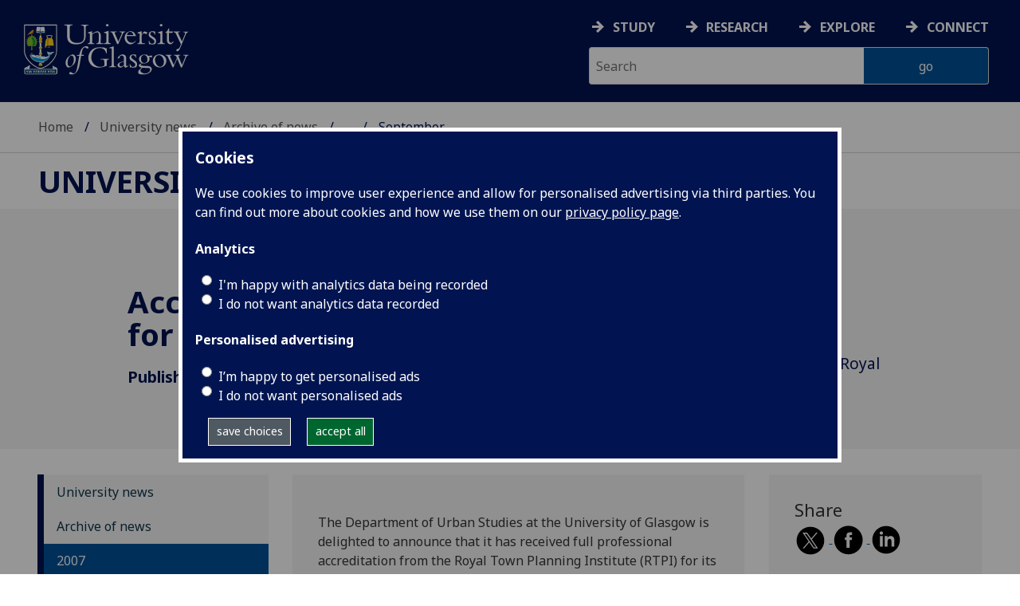

--- FILE ---
content_type: image/svg+xml
request_url: https://www.gla.ac.uk/3t4/img/weibo.svg
body_size: 800
content:
<?xml version="1.0" encoding="UTF-8"?><svg id="Layer_2" xmlns="http://www.w3.org/2000/svg" viewBox="0 0 56.69 56.69"><defs><style>.cls-1{fill:#fff;}</style></defs><circle id="path1" cx="28.23" cy="29.74" r="24.62"/><path class="cls-1" d="M36.97,29.15c-.5-.16-.85-.23-.54-.85.54-1.39.57-2.58,0-3.43-1.16-1.58-4.23-1.54-7.74-.04,0,0-1.12.5-.85-.43.54-1.73.46-3.2-.39-4.09-1.89-1.93-6.93.07-11.33,4.4-3.23,3.27-5.16,6.75-5.16,9.78,0,5.7,7.39,9.21,14.56,9.21,9.44,0,15.72-5.51,15.72-9.82-.03-2.66-2.31-4.13-4.28-4.74h0ZM25.48,41.63c-5.7.57-10.71-2.01-11.1-5.82-.39-3.73,3.97-7.28,9.71-7.82,5.74-.54,10.71,2.01,11.1,5.82.43,3.74-3.97,7.28-9.71,7.82Z"/><path class="cls-1" d="M43.25,18.62c-2.21-2.42-5.53-3.5-8.74-2.81h0c-.73.16-1.2.85-1,1.54.16.73.85,1.2,1.54,1,2.29-.47,4.65.3,6.25,2.01,1.53,1.75,2.05,4.17,1.39,6.39h0c-.24.71.15,1.46.85,1.7.71.24,1.46-.15,1.7-.85h0c.97-3.13.22-6.54-1.96-8.98"/><path class="cls-1" d="M39.74,21.83c-1.08-1.19-2.71-1.72-4.28-1.39-.62.15-.99.77-.85,1.39s.77.99,1.39.85h0c.76-.15,1.53.11,2.04.69.53.58.71,1.4.46,2.16h0c-.16.57.16,1.23.73,1.43.57.16,1.23-.16,1.43-.73.5-1.54.23-3.2-.93-4.4"/><path class="cls-1" d="M26.07,30.92c-2.73-.73-5.82.62-7.01,3.09s-.04,5.16,2.7,6.09c2.85.89,6.25-.5,7.44-3.16,1.16-2.62-.27-5.28-3.12-6.02h-.01ZM23.98,37.16c-.54.85-1.73,1.27-2.66.85-.85-.43-1.16-1.43-.57-2.27.54-.85,1.7-1.23,2.58-.85.92.39,1.19,1.39.65,2.27h0ZM25.8,34.81c-.16.39-.62.5-1,.39-.3-.13-.43-.48-.3-.78,0-.02.02-.05.03-.07.16-.31.62-.5.96-.39.43.11.5.54.31.85h0Z"/></svg>